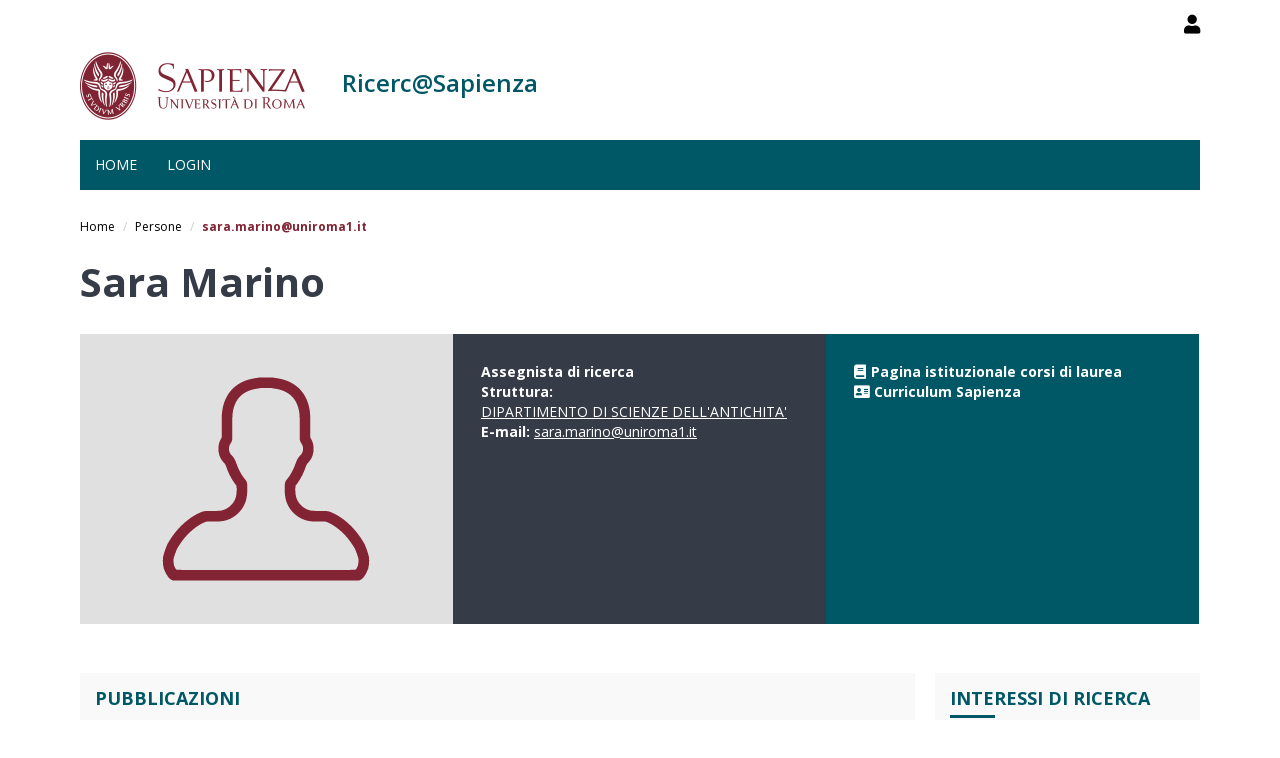

--- FILE ---
content_type: text/html; charset=utf-8
request_url: https://research.uniroma1.it/researcher/55a2d25764df345e9262b8af8b1f335a88255d0798bf90c9d9f46a6c
body_size: 6730
content:
<!DOCTYPE html>
<html lang="it" dir="ltr" prefix="content: http://purl.org/rss/1.0/modules/content/ dc: http://purl.org/dc/terms/ foaf: http://xmlns.com/foaf/0.1/ og: http://ogp.me/ns# rdfs: http://www.w3.org/2000/01/rdf-schema# sioc: http://rdfs.org/sioc/ns# sioct: http://rdfs.org/sioc/types# skos: http://www.w3.org/2004/02/skos/core# xsd: http://www.w3.org/2001/XMLSchema#">
  <head>
    <link rel="profile" href="http://www.w3.org/1999/xhtml/vocab" />
    <meta charset="utf-8">
    <meta name="viewport" content="width=device-width, initial-scale=1.0">
    <meta http-equiv="X-UA-Compatible" content="IE=edge">
    <meta http-equiv="Content-Type" content="text/html; charset=utf-8" />
<meta name="Generator" content="Drupal 7 (http://drupal.org)" />
<meta about="/researcher/55a2d25764df345e9262b8af8b1f335a88255d0798bf90c9d9f46a6c#me" typeof="foaf:Person" rel="foaf:account" resource="/researcher/55a2d25764df345e9262b8af8b1f335a88255d0798bf90c9d9f46a6c" />
<meta about="/researcher/55a2d25764df345e9262b8af8b1f335a88255d0798bf90c9d9f46a6c" property="foaf:name" content="sara.marino@uniroma1.it" />
<link rel="shortcut icon" href="https://research.uniroma1.it/sites/all/themes/sapienza_bootstrap/favicon.ico" type="image/vnd.microsoft.icon" />
    <title>Sara Marino | Ricerc@Sapienza</title>
    <link rel="stylesheet" href="https://fonts.googleapis.com/css?family=Open+Sans:400,300,600,700,800">
    <style>
@import url("https://research.uniroma1.it/modules/system/system.base.css?t75xmm");
</style>
<style>
@import url("https://research.uniroma1.it/sites/all/modules/colorbox_node/colorbox_node.css?t75xmm");
@import url("https://research.uniroma1.it/sites/all/modules/date/date_api/date.css?t75xmm");
@import url("https://research.uniroma1.it/sites/all/modules/date/date_popup/themes/datepicker.1.7.css?t75xmm");
@import url("https://research.uniroma1.it/modules/field/theme/field.css?t75xmm");
@import url("https://research.uniroma1.it/sites/all/modules/irisap_search/css/irisap_search.css?t75xmm");
@import url("https://research.uniroma1.it/modules/node/node.css?t75xmm");
@import url("https://research.uniroma1.it/sites/all/modules/uniroma1/sapienzainputcustom/css/sapienzainputcustom.css?t75xmm");
@import url("https://research.uniroma1.it/sites/all/modules/uniroma1/sapienza_bootstrap_admin/css/admin.css?t75xmm");
@import url("https://research.uniroma1.it/sites/all/modules/uniroma1/sapienza_bootstrap_ui/css/ui.css?t75xmm");
@import url("https://research.uniroma1.it/sites/all/modules/uniroma1/sapienza_laboratori/css/sapienza_laboratori.css?t75xmm");
@import url("https://research.uniroma1.it/sites/all/modules/uniroma1/sapienza_laboratori/css/fancybox.css?t75xmm");
@import url("https://research.uniroma1.it/sites/all/modules/uniroma1/sapienza_sigeba/css/sapienza_sigeba.css?t75xmm");
@import url("https://research.uniroma1.it/sites/all/modules/views/css/views.css?t75xmm");
@import url("https://research.uniroma1.it/sites/all/modules/ckeditor/css/ckeditor.css?t75xmm");
</style>
<style>
@import url("https://research.uniroma1.it/sites/all/modules/colorbox/styles/default/colorbox_style.css?t75xmm");
@import url("https://research.uniroma1.it/sites/all/modules/ctools/css/ctools.css?t75xmm");
@import url("https://research.uniroma1.it/sites/all/modules/ds_extra_layouts/layouts/three_column_bricks/three_column_bricks.css?t75xmm");
@import url("https://research.uniroma1.it/sites/all/libraries/fontawesome/css/all.css?t75xmm");
</style>
<link type="text/css" rel="stylesheet" href="/sites/all/themes/sapienza_bootstrap/bootstrap/css/bootstrap.css" media="all" />
<link type="text/css" rel="stylesheet" href="https://cdn.jsdelivr.net/npm/@unicorn-fail/drupal-bootstrap-styles@0.0.2/dist/3.3.1/7.x-3.x/drupal-bootstrap.css" media="all" />
<style>
@import url("https://research.uniroma1.it/sites/all/themes/sapienza_bootstrap/css/style.css?t75xmm");
@import url("https://research.uniroma1.it/sites/all/themes/sapienza_bootstrap/css/header.css?t75xmm");
@import url("https://research.uniroma1.it/sites/all/themes/sapienza_bootstrap/css/page.css?t75xmm");
@import url("https://research.uniroma1.it/sites/all/themes/sapienza_bootstrap/css/sidebars.css?t75xmm");
@import url("https://research.uniroma1.it/sites/all/themes/sapienza_bootstrap/css/news.css?t75xmm");
@import url("https://research.uniroma1.it/sites/all/themes/sapienza_bootstrap/css/footer.css?t75xmm");
@import url("https://research.uniroma1.it/sites/all/themes/sapienza_bootstrap/css/modules.css?t75xmm");
@import url("https://research.uniroma1.it/sites/all/themes/sapienza_bootstrap/css/search.css?t75xmm");
</style>
    <!-- HTML5 element support for IE6-8 -->
    <!--[if lt IE 9]>
      <script src="https://cdn.jsdelivr.net/html5shiv/3.7.3/html5shiv-printshiv.min.js"></script>
    <![endif]-->
    <script src="https://research.uniroma1.it/sites/all/modules/jquery_update/replace/jquery/1.10/jquery.min.js?v=1.10.2"></script>
<script src="https://research.uniroma1.it/misc/jquery-extend-3.4.0.js?v=1.10.2"></script>
<script src="https://research.uniroma1.it/misc/jquery-html-prefilter-3.5.0-backport.js?v=1.10.2"></script>
<script src="https://research.uniroma1.it/misc/jquery.once.js?v=1.2"></script>
<script src="https://research.uniroma1.it/misc/drupal.js?t75xmm"></script>
<script src="https://research.uniroma1.it/sites/all/modules/jquery_dollar/jquery_dollar.js?t75xmm"></script>
<script src="https://research.uniroma1.it/sites/all/modules/jquery_update/replace/ui/external/jquery.cookie.js?v=67fb34f6a866c40d0570"></script>
<script src="https://research.uniroma1.it/sites/all/modules/jquery_update/replace/misc/jquery.form.min.js?v=2.69"></script>
<script src="https://research.uniroma1.it/misc/ajax.js?v=7.75"></script>
<script src="https://research.uniroma1.it/sites/all/modules/jquery_update/js/jquery_update.js?v=0.0.1"></script>
<script src="/sites/all/themes/sapienza_bootstrap/bootstrap/js/bootstrap.js"></script>
<script src="https://research.uniroma1.it/sites/all/modules/uniroma1/sapienzainputcustom/js/sapienzainputcustom.js?t75xmm"></script>
<script src="https://research.uniroma1.it/sites/all/modules/uniroma1/sapienza_laboratori/js/chartjs.js?t75xmm"></script>
<script src="https://research.uniroma1.it/sites/all/modules/uniroma1/sapienza_laboratori/js/fancybox.js?t75xmm"></script>
<script src="https://research.uniroma1.it/sites/all/modules/uniroma1/sapienza_laboratori/js/sapienza_laboratori.js?t75xmm"></script>
<script src="https://research.uniroma1.it/sites/default/files/languages/it_svcNM5frgjIk7Mm2lfrsmAx6iSyeIv1vTyqHaY2rd3U.js?t75xmm"></script>
<script src="https://research.uniroma1.it/sites/all/libraries/colorbox/jquery.colorbox-min.js?t75xmm"></script>
<script src="https://research.uniroma1.it/sites/all/modules/colorbox/js/colorbox.js?t75xmm"></script>
<script src="https://research.uniroma1.it/sites/all/modules/colorbox/styles/default/colorbox_style.js?t75xmm"></script>
<script src="https://research.uniroma1.it/sites/all/modules/colorbox/js/colorbox_load.js?t75xmm"></script>
<script src="https://research.uniroma1.it/sites/all/modules/colorbox/js/colorbox_inline.js?t75xmm"></script>
<script src="https://research.uniroma1.it/sites/all/modules/views/js/base.js?t75xmm"></script>
<script src="https://research.uniroma1.it/sites/all/themes/bootstrap/js/misc/_progress.js?v=7.75"></script>
<script src="https://research.uniroma1.it/sites/all/modules/views/js/ajax_view.js?t75xmm"></script>
<script src="https://research.uniroma1.it/sites/all/modules/colorbox_node/colorbox_node.js?t75xmm"></script>
<script src="https://research.uniroma1.it/sites/all/themes/sapienza_bootstrap/js/libraries/css3-mediaqueries.js?t75xmm"></script>
<script src="https://research.uniroma1.it/sites/all/themes/sapienza_bootstrap/js/libraries/html5shiv.min.js?t75xmm"></script>
<script src="https://research.uniroma1.it/sites/all/themes/sapienza_bootstrap/js/libraries/jquery.matchHeight-min.js?t75xmm"></script>
<script src="https://research.uniroma1.it/sites/all/themes/sapienza_bootstrap/js/libraries/modernizr.min.js?t75xmm"></script>
<script src="https://research.uniroma1.it/sites/all/themes/sapienza_bootstrap/js/libraries/respond.js?t75xmm"></script>
<script src="https://research.uniroma1.it/sites/all/themes/sapienza_bootstrap/js/script.js?t75xmm"></script>
<script src="https://research.uniroma1.it/sites/all/themes/bootstrap/js/modules/views/js/ajax_view.js?t75xmm"></script>
<script src="https://research.uniroma1.it/sites/all/themes/bootstrap/js/misc/ajax.js?t75xmm"></script>
<script>jQuery.extend(Drupal.settings, {"basePath":"\/","pathPrefix":"","ajaxPageState":{"theme":"sapienza_bootstrap","theme_token":"PrGfCE-NWnBiUgSgGzKUT36r2Kr6p4hxhoTJZOzUO8k","jquery_version":"1.10","js":{"sites\/all\/themes\/bootstrap\/js\/bootstrap.js":1,"sites\/all\/modules\/jquery_update\/replace\/jquery\/1.10\/jquery.min.js":1,"misc\/jquery-extend-3.4.0.js":1,"misc\/jquery-html-prefilter-3.5.0-backport.js":1,"misc\/jquery.once.js":1,"misc\/drupal.js":1,"sites\/all\/modules\/jquery_dollar\/jquery_dollar.js":1,"sites\/all\/modules\/jquery_update\/replace\/ui\/external\/jquery.cookie.js":1,"sites\/all\/modules\/jquery_update\/replace\/misc\/jquery.form.min.js":1,"misc\/ajax.js":1,"sites\/all\/modules\/jquery_update\/js\/jquery_update.js":1,"\/sites\/all\/themes\/sapienza_bootstrap\/bootstrap\/js\/bootstrap.js":1,"sites\/all\/modules\/uniroma1\/sapienzainputcustom\/js\/sapienzainputcustom.js":1,"sites\/all\/modules\/uniroma1\/sapienza_laboratori\/js\/chartjs.js":1,"sites\/all\/modules\/uniroma1\/sapienza_laboratori\/js\/fancybox.js":1,"sites\/all\/modules\/uniroma1\/sapienza_laboratori\/js\/sapienza_laboratori.js":1,"public:\/\/languages\/it_svcNM5frgjIk7Mm2lfrsmAx6iSyeIv1vTyqHaY2rd3U.js":1,"sites\/all\/libraries\/colorbox\/jquery.colorbox-min.js":1,"sites\/all\/modules\/colorbox\/js\/colorbox.js":1,"sites\/all\/modules\/colorbox\/styles\/default\/colorbox_style.js":1,"sites\/all\/modules\/colorbox\/js\/colorbox_load.js":1,"sites\/all\/modules\/colorbox\/js\/colorbox_inline.js":1,"sites\/all\/modules\/views\/js\/base.js":1,"sites\/all\/themes\/bootstrap\/js\/misc\/_progress.js":1,"sites\/all\/modules\/views\/js\/ajax_view.js":1,"sites\/all\/modules\/colorbox_node\/colorbox_node.js":1,"sites\/all\/themes\/sapienza_bootstrap\/js\/libraries\/css3-mediaqueries.js":1,"sites\/all\/themes\/sapienza_bootstrap\/js\/libraries\/html5shiv.min.js":1,"sites\/all\/themes\/sapienza_bootstrap\/js\/libraries\/jquery.matchHeight-min.js":1,"sites\/all\/themes\/sapienza_bootstrap\/js\/libraries\/modernizr.min.js":1,"sites\/all\/themes\/sapienza_bootstrap\/js\/libraries\/respond.js":1,"sites\/all\/themes\/sapienza_bootstrap\/js\/script.js":1,"sites\/all\/themes\/bootstrap\/js\/modules\/views\/js\/ajax_view.js":1,"sites\/all\/themes\/bootstrap\/js\/misc\/ajax.js":1},"css":{"modules\/system\/system.base.css":1,"sites\/all\/modules\/colorbox_node\/colorbox_node.css":1,"sites\/all\/modules\/date\/date_api\/date.css":1,"sites\/all\/modules\/date\/date_popup\/themes\/datepicker.1.7.css":1,"modules\/field\/theme\/field.css":1,"sites\/all\/modules\/irisap_search\/css\/irisap_search.css":1,"modules\/node\/node.css":1,"sites\/all\/modules\/uniroma1\/sapienzainputcustom\/css\/sapienzainputcustom.css":1,"sites\/all\/modules\/uniroma1\/sapienza_bootstrap_admin\/css\/admin.css":1,"sites\/all\/modules\/uniroma1\/sapienza_bootstrap_ui\/css\/ui.css":1,"sites\/all\/modules\/uniroma1\/sapienza_laboratori\/css\/sapienza_laboratori.css":1,"sites\/all\/modules\/uniroma1\/sapienza_laboratori\/css\/fancybox.css":1,"sites\/all\/modules\/uniroma1\/sapienza_sigeba\/css\/sapienza_sigeba.css":1,"sites\/all\/modules\/views\/css\/views.css":1,"sites\/all\/modules\/ckeditor\/css\/ckeditor.css":1,"sites\/all\/modules\/colorbox\/styles\/default\/colorbox_style.css":1,"sites\/all\/modules\/ctools\/css\/ctools.css":1,"sites\/all\/modules\/ds_extra_layouts\/layouts\/three_column_bricks\/three_column_bricks.css":1,"sites\/all\/libraries\/fontawesome\/css\/all.css":1,"\/sites\/all\/themes\/sapienza_bootstrap\/bootstrap\/css\/bootstrap.css":1,"https:\/\/cdn.jsdelivr.net\/npm\/@unicorn-fail\/drupal-bootstrap-styles@0.0.2\/dist\/3.3.1\/7.x-3.x\/drupal-bootstrap.css":1,"sites\/all\/themes\/sapienza_bootstrap\/css\/style.css":1,"sites\/all\/themes\/sapienza_bootstrap\/css\/header.css":1,"sites\/all\/themes\/sapienza_bootstrap\/css\/page.css":1,"sites\/all\/themes\/sapienza_bootstrap\/css\/sidebars.css":1,"sites\/all\/themes\/sapienza_bootstrap\/css\/news.css":1,"sites\/all\/themes\/sapienza_bootstrap\/css\/footer.css":1,"sites\/all\/themes\/sapienza_bootstrap\/css\/modules.css":1,"sites\/all\/themes\/sapienza_bootstrap\/css\/search.css":1}},"colorbox":{"opacity":"0.85","current":"{current} of {total}","previous":"\u00ab Prev","next":"Next \u00bb","close":"Chiudi","maxWidth":"98%","maxHeight":"98%","fixed":true,"mobiledetect":true,"mobiledevicewidth":"480px","specificPagesDefaultValue":"admin*\nimagebrowser*\nimg_assist*\nimce*\nnode\/add\/*\nnode\/*\/edit\nprint\/*\nprintpdf\/*\nsystem\/ajax\nsystem\/ajax\/*"},"views":{"ajax_path":"\/views\/ajax","ajaxViews":{"views_dom_id:b678dfdb0f058256f342b4156081379e":{"view_name":"lista_gruppi_di_ricerca_da_utente","view_display_id":"block","view_args":"11376","view_path":"user\/11376","view_base_path":null,"view_dom_id":"b678dfdb0f058256f342b4156081379e","pager_element":"1"},"views_dom_id:0f7217d468f565227c9b2585d546d417":{"view_name":"lista_gruppi_di_ricerca_da_utente_lead","view_display_id":"block","view_args":"11376","view_path":"user\/11376","view_base_path":null,"view_dom_id":"0f7217d468f565227c9b2585d546d417","pager_element":"2"}}},"urlIsAjaxTrusted":{"\/views\/ajax":true},"colorbox_node":{"width":"600px","height":"600px"},"bootstrap":{"anchorsFix":"0","anchorsSmoothScrolling":"0","formHasError":1,"popoverEnabled":1,"popoverOptions":{"animation":1,"html":0,"placement":"right","selector":"","trigger":"click","triggerAutoclose":1,"title":"","content":"","delay":0,"container":"body"},"tooltipEnabled":1,"tooltipOptions":{"animation":1,"html":0,"placement":"auto left","selector":"","trigger":"hover focus","delay":0,"container":"body"}}});</script>
  </head>
  <body class="navbar-is-fixed-top html not-front not-logged-in no-sidebars page-user page-user- page-user-11376 i18n-it dipartimento site-name-lines-1">
    <div id="skip-link">
      <a href="#main-content" class="element-invisible element-focusable">Salta al contenuto principale</a>
    </div>
        <header id="navbar" role="banner" class="navbar navbar-fixed-top navbar-default">
  <div class="container">

            <div class="region region-header-top">
    <section id="block-block-21" class="block block-block clearfix">

      
  <style>
h2 a {
color:#005866 !important;
}
h3 a {
color:#005866 !important;
}
table.mie-attrezzature td.views-field-nid {
white-space:nowrap;
}
.view-attrezzature th.views-field-view {
min-width: 160px;
}
</style>
</section>
<section id="block-block-6" class="block block-block clearfix">

      
  <style>
h2.title {
font-weight: bold;
color:#353c47;
font-size: 40px;
text-transform: none;
padding-bottom: 0.5em;
}
</style>
</section>
<section id="block-block-7" class="block block-block clearfix">

      
  <a href="/user"><i class="fa fa-user fa-lg"></i></a><style>
#block-block-36 {
    float: right;
    margin: 5px 0 0 11px;
}
</style>
</section>
  </div>
    
    <div class="navbar-header">

              <a href="https://www.uniroma1.it/it/">
          <img class="logo pull-left" src="https://research.uniroma1.it/sites/all/themes/sapienza_bootstrap/logo.png" alt="Uniroma 1" />
        </a>
      
              <h1 class="name navbar-brand">
          <a href="/" title="Home Page">Ricerc@Sapienza</a>        </h1>
      
      
              <button type="button" class="navbar-toggle" data-toggle="collapse" data-target="#navbar-collapse">
          <span class="sr-only">Toggle navigation</span>
          <span class="icon-bar"></span>
          <span class="icon-bar"></span>
          <span class="icon-bar"></span>
        </button>
          </div>

          <div class="navbar-collapse collapse" id="navbar-collapse">
        <nav role="navigation">
                      <ul class="menu nav navbar-nav"><li class="first leaf"><a href="/node/48" title="">Home</a></li>
<li class="last leaf"><a href="/user/login?current=user/11376" title="">Login</a></li>
</ul>                                      </nav>
      </div>
      </div>
</header>

<section>
  <div class="container">
        <a id="main-content"></a>
              </div>
</section>

  <section id="breadcrumb">
    <div class="container">
      <ol class="breadcrumb"><li><a href="/">Home</a></li>
<li><a href="/persone">Persone</a></li>
<li class="active">sara.marino@uniroma1.it</li>
</ol>    </div>
  </section>

  <section id="tabs">
    <div class="container">
          </div>
  </section>




<div class="main-container container">
  <div class="row">

    
    <section class="col-md-12">
              <h2 class="title">Sara Marino</h2>
              <div class="region region-content">
    <section id="block-system-main" class="block block-system clearfix">

      
  <div  typeof="sioc:UserAccount" about="/researcher/55a2d25764df345e9262b8af8b1f335a88255d0798bf90c9d9f46a6c" class="user-profile view-mode-full clearfix">

  <!-- Needed to activate contextual links. -->
  
    <div class="ds-header">
          </div>

    <div class="ds-above-left">
      <div class="field field-name-ds-user-picture field-type-ds field-label-hidden"><div class="field-items"><div class="field-item even"><a href="/researcher/55a2d25764df345e9262b8af8b1f335a88255d0798bf90c9d9f46a6c" class="active"><img typeof="foaf:Image" class="img-responsive" src="/sites/all/modules/uniroma1/sapienza_research/img/user_picture.png" alt="Ritratto di sara.marino@uniroma1.it" title="Ritratto di sara.marino@uniroma1.it" /></a></div></div></div>    </div>

    <div class="ds-above-middle">
      <div class="field field-name-field-user-qualifica field-type-text field-label-hidden"><div class="field-items"><div class="field-item even">Assegnista di ricerca</div></div></div><div class="field field-name-field-struttura field-type-link-field field-label-inline clearfix clearfix"><div class="field-label">Struttura:&nbsp;</div><div class="field-items"><div class="field-item even"><a href="https://www.antichita.uniroma1.it" target="_blank">DIPARTIMENTO DI SCIENZE DELL'ANTICHITA'</a></div></div></div><div class="field field-name-user-mail field-type-ds field-label-inline clearfix clearfix"><div class="field-label">E-mail:&nbsp;</div><div class="field-items"><div class="field-item even"><a href='mailto:sara.marino@uniroma1.it' title='E-mail'>sara.marino@uniroma1.it</a></div></div></div>    </div>

    <div class="ds-above-right">
      <div><i class="fa fa-book"></i><a href="https://corsidilaurea.uniroma1.it/docente/55a2d25764df345e9262b8af8b1f335a88255d0798bf90c9d9f46a6c" target="_blank">Pagina istituzionale corsi di laurea</a></div><div><i class="fa fa-address-card">&nbsp;</i><a href="https://corsidilaurea.uniroma1.it/docente/55a2d25764df345e9262b8af8b1f335a88255d0798bf90c9d9f46a6c#bootstrap-fieldgroup-nav-item--curriculum-vitae" target="_blank">Curriculum Sapienza</a></div>    </div>

    <div class="ds-middle">
          </div>

    <div class="ds-below-left">
          </div>

    <div class="ds-below-middle">
          </div>

    <div class="ds-below-right">
          </div>

    <div class="ds-footer">
          </div>

</div>

<!-- Needed to activate display suite support on forms. -->

</section>
  </div>
      </section>

      
  </div>
</div>

  <section id="hero">
    <div class="container">
      <div class="row">
                          <div class="col-xs-12 col-sm-12 col-md-9 col-lg-9">
            <section id="hero_left">
                <div class="region region-hero-left">
    <section id="block-sapienza-research-user-iris-research" class="block block-sapienza-research clearfix">

        <h2 class="block-title">Pubblicazioni</h2>
    
  <div class="block block-content view col-md-12">

  <p>
    Le pubblicazioni dell'autrice sono raggiungibili sul catalogo IRIS tramite il seguente
    <a href="https://iris.uniroma1.it/simple-search?query=%22sara.marino%40uniroma1.it%22&location=&rpp=10&sort_by=dc.date.issued_dt&order=DESC" target="_blank" title="Pubblicazioni IRIS" class="iris-publications-link">
      link
      <svg width="12" height="12" viewBox="0 0 12 12" fill="currentColor" style="display: inline-block; margin-left: 3px; vertical-align: middle;">
        <path d="M10.5 1.5h-3a.5.5 0 0 0 0 1h1.793L6.146 6.146a.5.5 0 1 0 .708.708L9.5 3.207V5a.5.5 0 0 0 1 0v-3a.5.5 0 0 0-.5-.5z"/>
        <path d="M3 2a1 1 0 0 0-1 1v6a1 1 0 0 0 1 1h6a1 1 0 0 0 1-1V7.5a.5.5 0 0 1 1 0V9a2 2 0 0 1-2 2H3a2 2 0 0 1-2-2V3a2 2 0 0 1 2-2h1.5a.5.5 0 0 1 0 1H3z"/>
      </svg>
    </a>
  </p>

  </div>

</section>
  </div>
            </section>
          </div>
                          <div class="col-xs-12 col-sm-12 col-md-3 col-lg-3">
            <section id="hero_right">
                <div class="region region-hero-right">
    <section id="block-sapienza-research-erc-research" class="block block-sapienza-research clearfix">

      
  
</section>
<section id="block-sapienza-research-ket-research" class="block block-sapienza-research clearfix">

      
  
</section>
<section id="block-views-user-interessi-ricerca-block" class="block block-views clearfix">

        <h2 class="block-title">Interessi di ricerca</h2>
    
  <div class="view view-user-interessi-ricerca view-id-user_interessi_ricerca view-display-id-block view-dom-id-bad65db72c1819ebfbb8bf133607477e">
        
  
  
      <div class="view-content">
          <div class="first last odd">
        
  <div class="views-field views-field-field-interessi-di-ricerca">        <div class="field-content"><p>Archeologia Preventiva, Preistoria e Protostoria, Metodologia della ricerca archeologica</p>
</div>  </div>    </div>
      </div>
  
  
  
  
  
  
</div>
</section>
<section id="block-sapienza-sigeba-sapienza-sigeba" class="block block-sapienza-sigeba clearfix">

      
  <div class="background-gray-light">
                <h2 class="titolo-sezione-blocco">Progetti di Ricerca</h2>
                <ul class="list-unstyled"><li>
                                  <hr>
                                  <a target=_blank' href='/progetti-di-ricerca/148067/vista'  title='Per una definizione robusta della cronologia dell'Antica Età del Bronzo del Basso Tirreno. Datazioni assolute 14C /AMS da nuovi contesti stratificati del sito di Piani della Corona (Bagnara Calabra, RC)'>
                                      Per una definizione robusta della cronologia dell'Antica Età del Bronzo del Basso Tirreno. Datazioni assolute 14C /AMS da nuovi contesti stratificati del sito di Piani della Corona (Bagnara Calabra, RC)
                                  </a>
                                </li></ul>
              </div>
</section>
<section id="block-views-367da99b361b4298b18bc399b39d3f85" class="block block-views clearfix">

        <h2 class="block-title">Gruppi di ricerca - Responsabile</h2>
    
  <div class="view view-lista-gruppi-di-ricerca-da-utente-lead view-id-lista_gruppi_di_ricerca_da_utente_lead view-display-id-block view-dom-id-0f7217d468f565227c9b2585d546d417">
        
  
  
      <div class="view-content">
        <div class="views-row views-row-1">
      
  <div class="views-field views-field-title">        <span class="field-content"><a href="/quheri-quarries-and-heritage">Qu&amp;Heri (Quarries and Heritage) </a></span>  </div>  </div>
  <div class="views-row views-row-2">
      
  <div class="views-field views-field-title">        <span class="field-content"><a href="/samo-project">Samo Project</a></span>  </div>  </div>
    </div>
  
  
  
  
  
  
</div>
</section>
  </div>
            </section>
          </div>
              </div>
    </div>
  </section>



  <section id="credits">
    <div class="container">
            <div class="row">
                  <div class="col-sm-6">
              <div class="region region-credits-left">
    <section id="block-block-1" class="block block-block clearfix">

      
  <p>© Università degli Studi di Roma "La Sapienza" - Piazzale Aldo Moro 5, 00185 Roma</p>

</section>
  </div>
          </div>
                      </div>
    </div>
  </section>
    <script src="https://research.uniroma1.it/sites/all/themes/bootstrap/js/bootstrap.js?t75xmm"></script>
  </body>
</html>

--- FILE ---
content_type: text/css
request_url: https://research.uniroma1.it/sites/all/themes/sapienza_bootstrap/css/page.css?t75xmm
body_size: 5123
content:
#page-top {
    margin-top: 20px;
}


@media only screen and (min-width: 768px) {
    .front #block-menu-block-menu-level-2 {
        display: none;
    }
}

.front #block-menu-block-menu-level-2 {
    margin-top: 20px;
}

.front #block-menu-block-menu-level-2 h2 {
    display: none;
}


/*
 * BLOCKS IN PAGE TOP (LEFT AND RIGHT)
 */
.region-page-top-left .block,
.region-page-top-right .block {
    margin-bottom: 20px;
}

.region-page-top-right .block:last-child {
    margin-bottom: 0;
}

@media only screen and (min-width: 768px) {
    .region-page-top-left .block:last-child {
        margin-bottom: 0;
    }
}


/*
 * MAIN NEWS
 */
#page-full .main-news .view-content {
    position: relative;
    padding: 15px 0;
}

#page-full .main-news .view-content .caption {
    position: absolute;
    top: 80px;
    width: 100%;
    text-align: center;
    color: rgba(16,33,61,1);
    font-size: 60px;
    font-style: normal;
    font-weight: 700;
    text-transform: uppercase;
    line-height: 1.1;
    letter-spacing: normal;
    text-shadow: 0px 2px 2px rgba(0,0,0,0.25);
}

#page-full .main-news .view-content .subtitle {
    position: absolute;
    top: 160px;
    width: 100%;
    text-align: center;
    color: rgba(16,33,61,1);
    font-size: 20px;
    font-style: normal;
    font-weight: 700;
    text-transform: uppercase;
    line-height: 1.1;
    letter-spacing: normal;
    text-shadow: 0px 2px 2px rgba(0,0,0,0.25);
}

@media only screen and (max-width: 767px) {
    #page-full .main-news .view-content .caption {
        top: 35px;
        font-size: 24px;
    }

    #page-full .main-news .view-content .subtitle {
        font-size: 14px;
        top: 65px;
    }

    #page-full .view-main-news {
        margin-bottom: 0;
    }
}

/*
 * HOME PAGE CONTENT
 */
.front .front-content {
    margin-top: 30px;
    margin-bottom: 15px;
}

/* Front 2 */
/*.page-node-23542 #breadcrumb,
.page-node-23542 .main-container h2.title {
    display: none;
}*/

/*.page-node-23542 #tabs ul {
    margin: 20px 0 0 0;
}
*/
.front .view-main-news .view-header {
    margin-top: 15px;
}

.front .view-main-news .view-header p {
    font-size: 16px;
    line-height: 23px;
    letter-spacing: .25px;
}

.front .front-button-content {
    background: #fff;
    padding: 15px;
}

.front .front-button-content h3 {
    font-size: 20px;
    margin: 5px 0 15px 0;
    font-weight: bold;
}

.front .front-button-content div {
    line-height: 22px;
}

/*
 * PAGE CONTENT
 */
.node-type-news .field-name-field-image,
.node-type-news .field-name-field-hero-image {
    margin-bottom: 20px;
}

.node-type-news .field-name-field-category {
    margin-bottom: 20px;
    font-weight: bold;
}

.node-type-news .field-name-field-category:before {
    font-family: 'Font Awesome 5 Free';
    font-weight: 900;
    content: '\f02b';
    margin-right: 5px;
    font-size: 11px;
}


/*
 * TARGET BOXES
 */
.view-target-boxes {
    margin-top: 15px;
}

.view-target-boxes .target-box {
    background: #822433;
    color: #fff;
    width: 100%;
    height: 230px;
    text-align: center;
    display: table;
    margin-bottom: 20px;
}

.view-target-boxes .target-box:hover {
    cursor: pointer;
}

.view-target-boxes .target-box .target-box-image {
    display: table-row;
}

.view-target-boxes .target-box .target-box-image a {
    display: table-cell;
    vertical-align: bottom;
}

.view-target-boxes .target-box .target-box-image a img {
    display: inline;
    max-height: 140px;
}

.view-target-boxes .target-box .target-box-image a img.default-image {
    height: 140px;
}

.view-target-boxes .target-box .target-box-title {
    display: table-cell;
    vertical-align: middle;
}

.view-target-boxes .target-box .target-box-title h3 {
    margin: 0;
}

.view-target-boxes .target-box .target-box-title h3 a {
    color: #fff;
}

.view-target-boxes .view-header {
    text-transform: uppercase;
    text-align: right;
    margin-bottom: 10px;
    font-size: 12px;
}

.view-target-boxes .view-header a {
    color: #555;
}

.view-target-boxes .view-header a:hover, 
.view-target-boxes .view-header a:active{
    color: #000;
}

.page-admin-sapienza #edit-target-boxes {
    margin-top: 30px;
}


/*
 * PRIVATE PAGE
 */
.node-type-private-page .field-name-body {
    margin-bottom: 30px;
}


/*
 * ANNUARIO
 */
.yearbook-filters .buttons-wrapper {
    margin-top: 25px;
}

.yearbook-alphas {
    text-align: center;
    clear: both;
    padding: 30px 0;
}

.yearbook-alphas ul {
    margin: 0;
}

.yearbook-alphas li {
    padding-left: 2px !important;
}

.yearbook-alphas li a {
    color: #555 !important;
    border-left: 1px solid #333;
    padding-left: 10px;
}

.yearbook-alphas li:first-child a {
    border: 0;
}

.yearbook-alphas .active {
    font-weight: bold;
}


/*
 * CORSI DI LAUREA
 */
.courses .courses-results .courses-year {
    font-weight: bold;
    padding: 15px 0;
}

.courses .courses-results .courses-year form {
    display: inline;
}

.front-buttons {
    margin-bottom: 15px;
}

@media only screen and (max-width: 767px) {
    .front-buttons .home-box:not(:last-child) {
        margin-bottom: 15px;
    }
}